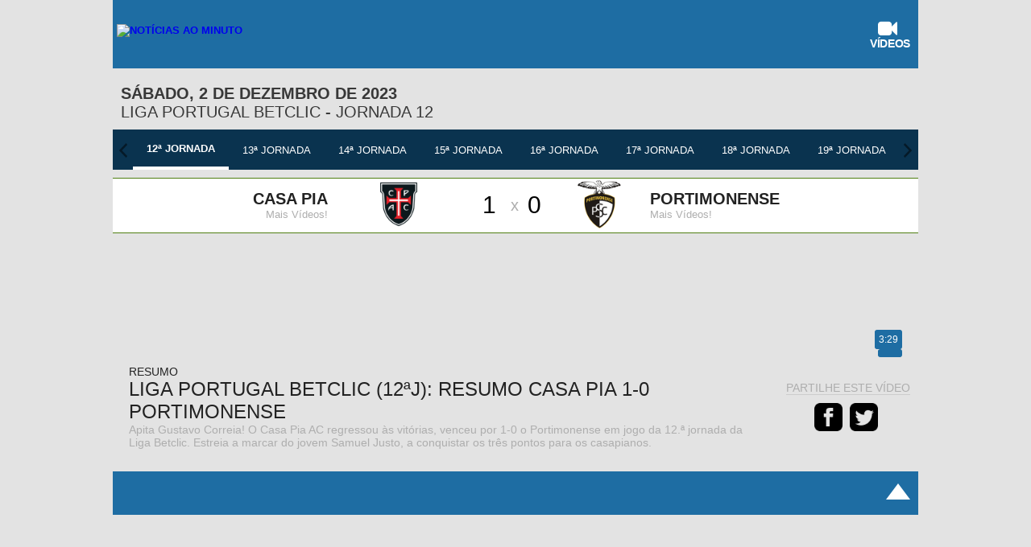

--- FILE ---
content_type: text/html; charset=UTF-8
request_url: https://noticiasaominuto.vsports.pt/vod/91478/m/16667/notaomin/900a5502e2041dd8927665710635ad71
body_size: 9146
content:
<!DOCTYPE html>
<html xmlns="http://www.w3.org/1999/xhtml" xmlns:og="http://ogp.me/ns#" xmlns:fb="http://www.facebook.com/2008/fbml">
<head>
	<meta name="viewport" content="width=device-width, initial-scale=1, maximum-scale=1">
	<meta http-equiv="Content-Type" content="text/html; charset=utf-8" />
		
	<!-- stringurl https://apism.vsports.pt/video-sec?notaomin&id=91478 --><title>Liga Portugal Betclic (12ª Jornada): Resumo Casa Pia 1-0 Portimonense</title>

	
	<meta property="fb:pages" content="679169712182282" />

	
<meta property="og:url" content="https://noticiasaominuto.vsports.pt/vod/91478/m/16667/notaomin/900a5502e2041dd8927665710635ad71" />
<meta property="og:type" content="website" />
<title>Liga Portugal Betclic (12ª Jornada): Resumo Casa Pia 1-0 Portimonense</title>
<meta name="title" content="Liga Portugal Betclic (12ª Jornada): Resumo Casa Pia 1-0 Portimonense" />
<meta property="og:title" content="Liga Portugal Betclic (12ª Jornada): Resumo Casa Pia 1-0 Portimonense" />
<meta name="description" content="Apita Gustavo Correia! O Casa Pia AC regressou às vitórias, venceu por 1-0 o Portimonense em jogo da 12.ª jornada da Liga Betclic. Estreia a marcar do jovem Samuel Justo, a conquistar os três pontos para os casapianos." />
<meta property="og:description" content="Apita Gustavo Correia! O Casa Pia AC regressou às vitórias, venceu por 1-0 o Portimonense em jogo da 12.ª jornada da Liga Betclic. Estreia a marcar do jovem Samuel Justo, a conquistar os três pontos para os casapianos." />
<meta property="og:image" content="https://stc.vsports.pt/bigpic/liga/2324/e2rqjQ1MqWHQ0bBsAizx0.jpg" />
<meta property="og:image:secure_url" content="https://stc.vsports.pt/bigpic/liga/2324/e2rqjQ1MqWHQ0bBsAizx0.jpg" /> 
<link rel="image_src" href="https://stc.vsports.pt/bigpic/liga/2324/e2rqjQ1MqWHQ0bBsAizx0.jpg" />

<meta name="twitter:card" content="summary_large_image" />
<meta name="twitter:site" content="@vsports_pt" />
<meta name="twitter:creator" content="@vsports_pt" />
<meta name="twitter:title" content="Liga Portugal Betclic (12ª Jornada): Resumo Casa Pia 1-0 Portimonense" />
<meta name="twitter:description" content="Apita Gustavo Correia! O Casa Pia AC regressou às vitórias, venceu por 1-0 o Portimonense em jogo da 12.ª jornada da Liga Betclic. Estreia a marcar do jovem Samuel Justo, a conquistar os três pontos para os casapianos." />
<meta name="twitter:image" content="https://stc.vsports.pt/bigpic/liga/2324/e2rqjQ1MqWHQ0bBsAizx0.jpg">
<meta name="keywords" content="v&#237;deos," />

	<style type="text/css">button.vjs-share-control.vjs-control.vjs-button {margin:0}</style> <!-- Retirar após correcção por parte da Brightcove do videojs-social.css -->
	<link rel="stylesheet" href="/video/css/notaomin.css" type="text/css" />
	        <link href="//vjs.zencdn.net/8.3.0/video-js.css" rel="stylesheet">
        <link href="//cdnjs.cloudflare.com/ajax/libs/videojs-contrib-ads/7.2.0/videojs.ads.min.css" rel="stylesheet">
        <link href="/video/css/videojs-ima/v2.1.0/videojs.ima.css" rel="stylesheet">
        <link href="//players.brightcove.net/videojs-social/4/videojs-social.css" rel="stylesheet">
		<script src="//ajax.googleapis.com/ajax/libs/jquery/1.10.2/jquery.min.js"></script>
	<link rel="stylesheet" href="https://cdnjs.cloudflare.com/ajax/libs/font-awesome/4.7.0/css/font-awesome.min.css">
<link href="/video/images/favicon.ico" rel="Shortcut Icon">

<!-- script moment timezone -->
<script src="https://cdnjs.cloudflare.com/ajax/libs/moment.js/2.30.1/moment.min.js"></script>
<script src="https://cdnjs.cloudflare.com/ajax/libs/moment-timezone/0.5.13/moment-timezone-with-data.js"></script>
<!-- fim script moment timezone -->	<!-- lozad -->
    <script src="https://cdn.jsdelivr.net/npm/lozad/dist/lozad.min.js"></script>

	<link rel="canonical" href="https://noticiasaominuto.vsports.pt/vod/91478/m/16667/notaomin/900a5502e2041dd8927665710635ad71" />
</head>
<body>
    <div class="social-header">
	<!--<a id="fb" href="//www.facebook.com/sharer.php?u=http://www.vsports.pt/vod/91478/m/16667/notaomin/900a5502e2041dd8927665710635ad71"><img src="/img/FacebookBW.png" width="35" /></a>
	<a id="tw" href="//twitter.com/intent/tweet?text=Liga+Portugal+Betclic+%2812%C2%AA+Jornada%29%3A+Resumo+Casa+Pia+1-0+Portimonense&amp;url=http://www.vsports.pt/vod/91478/m/16667/notaomin/900a5502e2041dd8927665710635ad71&amp;via=vsports_pt"><img src="/img/TwitterBW.png" width="35" /></a>-->
	<a id="fb" href="//www.facebook.com/sharer.php?u=http://abola.vsports.pt/vod/91478/m/16667/notaomin/900a5502e2041dd8927665710635ad71"><img src="/img/FacebookBW.png" width="35" /></a>
	<a id="tw" href="//twitter.com/vsports_pt"><img src="/img/TwitterBW.png" width="35" /></a>
</div>
	<div id="container" class="vs-landing">
	    <link href="/video/css/owl.theme.css" rel="stylesheet">
<link href="/video/css/owl.carousel.css" rel="stylesheet">
<div id="header">
  <div class="upMenu">
    <div class="logo-site"><a href="//www.noticiasaominuto.com"><img alt="Notícias ao Minuto" src="https://cdn.noticiasaominuto.com/img/svg/logos/logonoticias.svg"></a></div>
    <div class="menu-site">
      <ul>
        <!--<li><a href="//www.noticiasaominuto.com"><i class="fa fa-home"></i> <br>In&#237;cio</a></li>-->
        <li><a href="//noticiasaominuto.vsports.pt" class="videos"><i class="fa fa-video-camera"></i> <br>V&#237;deos</a></li>
      </ul>
     </div> 
  </div>
      <div class="head game">
    <div class="title-cab" style="display: table;width: 100%;">
      <div style="float: left;width: 60%;">
        <div class="matchday"><strong>sábado, 2 de dezembro de 2023</strong></div>
        <div class="matchday"><a href="/cmpt/1/24/notaomin/e7337b2f536842267d55ee4f2af461e7">Liga Portugal Betclic</a> - <a href="/mday/2847/notaomin/37398b6324e6790c190d950cb21753f4">Jornada 12</a></div>
      </div>
    </div>
  </div>
        <div class="game-jorns">
    <div id="owl-jorns" class="owl-carousel">
                <div class="item" id="2836"><a href="/mday/2836/notaomin/7ea6a5d2fc2f80124d1cecee57083b13"><div>1ª Jornada</div></a></div>
                  <div class="item" id="2837"><a href="/mday/2837/notaomin/56f9cb331c4b686404a7f77a68c0b05a"><div>2ª Jornada</div></a></div>
                  <div class="item" id="2838"><a href="/mday/2838/notaomin/54310ccf6acdbb0255b4a18790e07aa1"><div>3ª Jornada</div></a></div>
                  <div class="item" id="2839"><a href="/mday/2839/notaomin/343df9d0df85d54cd2daa82ca0a324a1"><div>4ª Jornada</div></a></div>
                  <div class="item" id="2840"><a href="/mday/2840/notaomin/9ad05e92ba3514806fa7bc2c4e29b68d"><div>5ª Jornada</div></a></div>
                  <div class="item" id="2841"><a href="/mday/2841/notaomin/886a3e6290498f02bd773fbf8fbdd112"><div>6ª Jornada</div></a></div>
                  <div class="item" id="2842"><a href="/mday/2842/notaomin/2067fc919d0e27825045186776cc8755"><div>7ª Jornada</div></a></div>
                  <div class="item" id="2843"><a href="/mday/2843/notaomin/d3148fad04eee8bfb30f4c2bc50767b2"><div>8ª Jornada</div></a></div>
                  <div class="item" id="2844"><a href="/mday/2844/notaomin/78f230dd13afd172babaed4fab68f4ed"><div>9ª Jornada</div></a></div>
                  <div class="item" id="2845"><a href="/mday/2845/notaomin/b873c9f29dd691ed9b1731677a9c2efe"><div>10ª Jornada</div></a></div>
                  <div class="item" id="2846"><a href="/mday/2846/notaomin/e58476ac7b73280edad1ba7652c835da"><div>11ª Jornada</div></a></div>
                  <div class="item" id="2847"><a href="/mday/2847/notaomin/37398b6324e6790c190d950cb21753f4"><div>12ª Jornada</div></a></div>
                  <div class="item" id="2848"><a href="/mday/2848/notaomin/611a305d2f9401de2f3495fe8aa37db0"><div>13ª Jornada</div></a></div>
                  <div class="item" id="2849"><a href="/mday/2849/notaomin/18b580e607b4268329f9cbd11875f391"><div>14ª Jornada</div></a></div>
                  <div class="item" id="2850"><a href="/mday/2850/notaomin/8545842e013e7960508b19a2971badf9"><div>15ª Jornada</div></a></div>
                  <div class="item" id="2851"><a href="/mday/2851/notaomin/4fa4c2eabd6abf040f658776c84826f5"><div>16ª Jornada</div></a></div>
                  <div class="item" id="2852"><a href="/mday/2852/notaomin/9cbe1af55febc5b7d3bad2eeee1f2ab0"><div>17ª Jornada</div></a></div>
                  <div class="item" id="2853"><a href="/mday/2853/notaomin/c96dae6729f0caee15c518e8dd5a1c46"><div>18ª Jornada</div></a></div>
                  <div class="item" id="2854"><a href="/mday/2854/notaomin/98a2bbd655c86bd1014e83a7088b581e"><div>19ª Jornada</div></a></div>
                  <div class="item" id="2855"><a href="/mday/2855/notaomin/79127c964b09417e1d68885e3e1461e5"><div>20ª Jornada</div></a></div>
                  <div class="item" id="2856"><a href="/mday/2856/notaomin/c3ebfdaa549defad09c3bd82a21ae3e4"><div>21ª Jornada</div></a></div>
                  <div class="item" id="2857"><a href="/mday/2857/notaomin/d60265c2d5232d47262684c470177854"><div>22ª Jornada</div></a></div>
                  <div class="item" id="2858"><a href="/mday/2858/notaomin/1590305910a31b8570ab81bbc6f0f2be"><div>23ª Jornada</div></a></div>
                  <div class="item" id="2859"><a href="/mday/2859/notaomin/564c31bf60a53814495d70a9e0486945"><div>24ª Jornada</div></a></div>
                  <div class="item" id="2860"><a href="/mday/2860/notaomin/aa0edde0f7f62d7a87cd97863bd8769d"><div>25ª Jornada</div></a></div>
                  <div class="item" id="2861"><a href="/mday/2861/notaomin/07b8ff61ee22d6b67826e15d3ac0173a"><div>26ª Jornada</div></a></div>
                  <div class="item" id="2862"><a href="/mday/2862/notaomin/708053e3c1dfbe7b848b8d0a5d0e2d7c"><div>27ª Jornada</div></a></div>
                  <div class="item" id="2863"><a href="/mday/2863/notaomin/8ad366ac1dcf75ad11b934f1c59a8349"><div>28ª Jornada</div></a></div>
                  <div class="item" id="2864"><a href="/mday/2864/notaomin/8391c9296985cdc99c848484e29b90c7"><div>29ª Jornada</div></a></div>
                  <div class="item" id="2865"><a href="/mday/2865/notaomin/85472bea297d4c95b86faee2650df820"><div>30ª Jornada</div></a></div>
                  <div class="item" id="2866"><a href="/mday/2866/notaomin/8cd0215bed91ba32cd441ea7a5b83ed9"><div>31ª Jornada</div></a></div>
                  <div class="item" id="2867"><a href="/mday/2867/notaomin/c399475060d55696e64c1b6a9064fb84"><div>32ª Jornada</div></a></div>
                  <div class="item" id="2868"><a href="/mday/2868/notaomin/bccba4599dedb45f28350a98c9c1a5cb"><div>33ª Jornada</div></a></div>
                  <div class="item" id="2869"><a href="/mday/2869/notaomin/e1a3efe5fb754ab791a543db5c8b6acc"><div>34ª Jornada</div></a></div>
            </div>
  </div>
  <div class="result"></div>

  <script src="/video/js/owl.carousel.js"></script>
  <script>
    $(document).ready(function() {
      var index;
      $("#owl-jorns").owlCarousel({
        pagination: true,
        navigation: true,
        navigationText: [
        "<img src='/video/images/chevron-left.png' width='20'>",
        "<img src='/video/images/chevron-right.png' width='20'>"
        ],
        items : 8,
        itemsDesktop : [1199,8],
        itemsDesktopSmall : [979,8],
        itemsMobile : [479,3],
        itemsTablet : [768,6],
        afterAction: function(elem){
          $("#2847").parent().addClass('synced');
          var items = $('.owl-wrapper div.owl-item');
          var lastItem = $('.owl-wrapper div.owl-item.synced');
          index = items.index(lastItem);
        }
      });

      $('.owl-item').on('click', function(){
          $('.owl-item.synced').removeClass('synced');
          $(this).addClass('synced');
      });
        
      var owl = $("#owl-jorns").data('owlCarousel');
      /* Saltar para a Jornada actual */
      owl.jumpTo(index);
    });
  </script>

  <div id="dmc-resumo">
    <table cellpadding="0" cellspacing="0" border="0" align="center">
      <tr>
        <td width="50%">
                        <a href="/team/93/notaomin/vadad39a0c6ba5dd09af9ea45d79f3ab8">
                    <table>
            <tr>
              <td align="right"><span class="team-name">Casa Pia</span><br>
                  						<span class="team-plus">Mais V&#237;deos!</span>
                            </td>
            <td align="center"><img src="https://inductor-assets.vsports.pt/media/team/T0000128.png" border="0" height="60" class="dmc-logotipos"></td>
            <td height="48" class="dmc-resul" align="center">1</td>
          </tr> 
          </table>
          </a>
        </td>
        <td class="team-cruz">x</td>
        <td width="50%">
                        <a href="/team/33/notaomin/v3d7590828be960c3fccaf325fabfef05">
                    <table>
            <tr>
              <td height="48" class="dmc-resul" align="center">0</td>
            <td align="center"><img src="https://inductor-assets.vsports.pt/media/team/T0000010_LEPfxxy.png" border="0" height="60" class="dmc-logotipos"></td>
            <td><span class="team-name">Portimonense</span><br>
                						<span class="team-plus">Mais V&#237;deos!</span>
              </td>
          </tr>
        </table>  
        </a>  
        </td>
      </tr>
    </table>
  </div>
     <script type="text/javascript">
  jQuery(document).ready(function($) {  

    $('.btn').prop('disabled',true);
    $('.btn').addClass('disabled');

    var timer = null;
    jQuery("#keyword_small").keyup(function() {
      
      $('.btn').prop('disabled', this.value == "" ? true : false);
      $('.btn').removeClass('disabled');

      if(timer) {
        clearTimeout(timer);
      }
      timer = setTimeout(function() {
        var sc_keyword_small = jQuery("#keyword_small").val();
        var obj = jQuery(this);
        if(sc_keyword_small == '') {
          jQuery("#keyword_small").focus();
          $('.btn').addClass('disabled');
        }
      }, 500);
    });
  });
  function addParam() {
    var str = document.getElementById('keyword_small').value;
    var replaced = str.split(' ').join('+');
    var url = "//www.vsports.pt/video/search.php?qt=" + replaced;
    document.getElementById("fb_expand").setAttribute('action', url);
  }
  </script>
  <div class="searchBox">
    <form id="fb_expand" method="post" action="//www.vsports.pt/video/search">
      <input class="pesquisa" type="text" id="keyword_small" name="keyword_small" placeholder="pesquisar..."/>
      <input class="btn" type="submit" name="submitbutton" value="Pesquisa" onclick="addParam()"/>
    </form>
    <div id="results"></div>
  </div>
</div>
	    <div id="body" class="body game">
		    	<div id="middle" class="middle">
    		<div class="scroll-video">
									<video id="vdo-player" class="video-js vjs-fluid vjs-big-play">
						<p class="vjs-no-js">
						To view this video please enable JavaScript, and consider upgrading to a web browser that <a href="http://videojs.com/html5-video-support/" target="_blank">supports HTML5 video</a>
						</p>
					</video>
								<div id="dmc-icon-open"><a target="_blank" href="/vod/91478/m/16667/notaomin/900a5502e2041dd8927665710635ad71" style="visibility:hidden"><img src="/video/images/icon_video.png"/></a></div>
				<style type="text/css">
.beting_pub a.b
{
	display: table;
	position: relative;
	background-color: #e84e0e;
	font-family: 'Gotham Book';
	font-size: 0.6em;
	padding: 5px;
	color: #FFFFFF;
	border-top-right-radius: 5px;
	border-bottom-right-radius: 5px;
    bottom: 25px;
}	
@media only screen and (min-width : 768px) { 
	.beting_pub a.b
	{
		font-size: 0.9em;
	    bottom: 42px;
	}
}
@media only screen and (min-width: 320px) {
	.vs-landing .body .middle #time-logo div
	{
		font-size: 12px;
		bottom: 3px;
	}
}
@media only screen and (min-width : 768px) { 
	.vs-landing .body .middle #time-logo div
	{
		font-size: 14x;
		bottom: 10px;
	}	
}

</style>
	<style type="text/css">
	/* Embed Time and logo */
	#time-logo {
	    position: relative;
	}
	#time-logo div {
	    float: left;
	    position: absolute;
	    bottom: 3px;
	    right: 1%;
	    display: flex;
	    background: transparent;
	}
	#time-logo div div.left {
		width: 130px;
	}
	#time-logo div div.left img {
		width: 85px;
		padding: 3px;
		cursor: pointer;
	}
	#time-logo div div.right {
		width: inherit;
	    height: auto;
	    background: #364a59;
	    border-radius: .25em;
	    background-size: 100%;
	    margin: auto;
	    border: 0;
	    padding: 5px;
	    font-size: 12px;
	}
	#time-logo div div.right span {
	    display: flex;
	    align-items: center;
	    /*color: #ffda00;*/
	}
	</style>
	<div id="time-logo">
		<div>
						<div class="right" id="time"><span>3:29</span></div>
		</div>
	</div>
<div class="beting_pub">
	<!-- Mobile -->
		<!-- Desktop -->
	<a class="b" href="https://wlstoiximan.adsrv.eacdn.com/PPC.ashx?btag=a_4405b_289c_&affid=1017&siteid=4423&adid=289&c=Float_NotAoMin&channelid=1&MediaID=610&m=13|13&g=https%3a%2f%2fwww.betano.pt%2flanding%2f308922%3fbtag%3da_4405b_289c_%5baid%5d%5baddurlparams%5d" target="_blank">Registe-se na Betano.pt e aproveite o Bónus de Boas-Vindas de 50% até 50 Euros</a>
	<div style="color: #e84e0f; font-size:0px;"><script type='text/javascript' src="https://wlstoiximan.adsrv.eacdn.com/S.ashx?btag=a_4423b_289c_&affid=1017&siteid=4423&adid=289&c=Float_NotAoMin" ></script></div>
	</div>
<div class="legend">
	<div class="legend-left">
					<div class="subtitle">Resumo</div>
				<div class="title">Liga Portugal Betclic (12ªJ): Resumo Casa Pia 1-0 Portimonense</div>
				<div class="desc">Apita Gustavo Correia! O Casa Pia AC regressou às vitórias, venceu por 1-0 o Portimonense em jogo da 12.ª jornada da Liga Betclic. Estreia a marcar do jovem Samuel Justo, a conquistar os três pontos para os casapianos.</div>
	</div>
	<div class="social-video legend-right">
		<div class="txt">Partilhe este vídeo</div>
		<a id="fb" href="//www.facebook.com/sharer.php?u=http://www.vsports.pt/vod/91478/m/16667/notaomin/900a5502e2041dd8927665710635ad71?utm_source=FB&utm_medium=SNET&utm_campaign=SHRVS&utm_content=notaomin"><img src="/video/images/iconmonstr-facebook-3-48.png" width="35" style="margin-right:5px;"></a>
		<a id="tw" href="//twitter.com/intent/tweet?text=Liga+Portugal+Betclic+%2812%C2%AA+Jornada%29%3A+Resumo+Casa+Pia+1-0+Portimonense&amp;url=http://www.vsports.pt/vod/91478/m/16667/notaomin/900a5502e2041dd8927665710635ad71?utm_source=TT&utm_medium=SNET&utm_campaign=SHRVS&utm_content=notaomin&amp;via=vsports_pt"><img src="/video/images/iconmonstr-twitter-3-48.png" width="35" style="margin-right:5px;"></a>
			
	</div>
</div>	
<script type="text/javascript">
function hide_layers()
{
	$('.beting_pub').hide();
}
</script>	
				</div>	
    	</div>
		<style>
	.container-pub-all {
	height: auto !important; 
	padding-top: 5px;
	padding-bottom: 5px;
	width: 100% !important;
	text-align: center !important;
	margin-right: 0px !important;
}
</style>
<div class="bottom">
	<!--<div class="fb-comments" data-href="https://noticiasaominuto.vsports.pt/vod/91478/m/16667/notaomin/900a5502e2041dd8927665710635ad71" data-numposts="5" data-colorscheme="light" data-width="100%" order_by="reverse_time"></div>-->
		<script>(function(d, s, id) {
			  var js, fjs = d.getElementsByTagName(s)[0];
			  if (d.getElementById(id)) return;
			  js = d.createElement(s); js.id = id;
			  js.src = "//connect.facebook.net/pt_PT/sdk.js#xfbml=1&version=v2.5";
			  fjs.parentNode.insertBefore(js, fjs);
			}(document, 'script', 'facebook-jssdk'));
	</script>
	<script src="//js.sapo.pt/Projects/CPU/latest/lazypub.min.js" id="SAPO-CPU" data-schain="1011"  data-dfp-id="96578895"></script>
</div>	    </div>
	    <div id="footer" class="footer">
	<div class="footer-link"><div class="link-footer"><a href="#" target="_top"></a></div></div>
	<div class="fotter-line"></div>
</div>
	<script type="text/javascript">
	// Eventos GA
	$('#google_social').click(function () {
		gtag('event', 'PageClick', {'event_category': 'PC_Social', 'event_label': 'Google Play'});
	});
	$('#app_social').click(function () {
		gtag('event', 'PageClick', {'event_category': 'PC_Social', 'event_label': 'App Store'});
	});
	</script>
<script>
    function partner_ga(partner, action, category, label, dims) {
        if(typeof gtag !== 'function') {
            window.dataLayer = window.dataLayer || [];
            function gtag(){dataLayer.push(arguments);}
            gtag('js', new Date());
        } 

        switch (action){
            case 'pageview':
                gtag('config', 'G-JF692HLP74');
                break;
        }
    }; partner_ga('notaomin', 'pageview');
</script>

<!-- Matomo 
<script type="text/javascript">
  var _paq = window._paq = window._paq || [];
  _paq.push(["setDocumentTitle", document.domain + "/" + document.title]);
  _paq.push(['trackPageView']);
  _paq.push(['enableLinkTracking']);
  (function() {
    var u="//analytics.vsports.pt/";
    _paq.push(['setTrackerUrl', u+'matomo.php']);
    _paq.push(['setSiteId', '1']);
    var d=document, g=d.createElement('script'), s=d.getElementsByTagName('script')[0];
    g.type='text/javascript'; g.async=true; g.src=u+'matomo.js'; s.parentNode.insertBefore(g,s);
  })();
</script>
<noscript><p><img src="//analytics.vsports.pt/matomo.php?idsite=1&amp;rec=1" style="border:0;" alt="" /></p></noscript>
 End Matomo Code -->


<!-- Quantcast Tag Cleaner-->
<script type="text/javascript">
const getCookie = (name) => {
  return document.cookie.split(';').some(c => {
    return c.trim().startsWith(name + '=');
  });
}
const deleteCookie = (name, path, domain) => {
  if (getCookie(name)) {
    document.cookie = name + "=" +
      ((path) ? ";path=" + path : "") +
      ((domain) ? ";domain=" + domain : "") +
      ";expires=Thu, 01 Jan 1970 00:00:01 GMT";
  }
}
deleteCookie('euconsent-v2', '/', '.' + window.location.hostname);
deleteCookie('euconsent-v2', '/', '.videos.sapo.pt');

</script>

<!-- End Quantcast tag -->    <style>
        .qc-cmp-button {
          background-color: #cd6121 !important;
          border-color: #cd6121 !important;
        }
        .qc-cmp-button:hover {
          background-color: transparent !important;
          border-color: #cd6121 !important;
          color: #cd6121 !important;
        }
        .qc-cmp-alt-action,
        .qc-cmp-link {
          color: #cd6121 !important;
        }
        .qc-cmp-button {
          color: #FFFFFF !important;
        }
        .qc-cmp-button.qc-cmp-secondary-button {
          color: #cd6121 !important;
        }
        .qc-cmp-button.qc-cmp-button.qc-cmp-secondary-button:hover {
          color:#ffffff !important;
        }
        .qc-cmp-button.qc-cmp-secondary-button {
          border-color: #cd6121 !important;
          background-color: transparent !important;
        }
        .qc-cmp-button.qc-cmp-secondary-button:hover {
          background-color: #cd6121 !important;
        }
        .qc-cmp-ui,
        .qc-cmp-ui .qc-cmp-main-messaging,
        .qc-cmp-ui .qc-cmp-messaging,
        .qc-cmp-ui .qc-cmp-beta-messaging,
        .qc-cmp-ui .qc-cmp-title,
        .qc-cmp-ui .qc-cmp-sub-title,
        .qc-cmp-ui .qc-cmp-purpose-info,
        .qc-cmp-ui .qc-cmp-table,
        .qc-cmp-ui .qc-cmp-table-header,
        .qc-cmp-ui .qc-cmp-vendor-list,
        .qc-cmp-ui .qc-cmp-vendor-list-title {
            color: #707070 !important;
        }
        .qc-cmp-ui a,
        .qc-cmp-ui .qc-cmp-alt-action {
          color: #cd6121 !important;
        }
        .qc-cmp-ui {
            background-color: #FFFFFF !important;
        }
        .qc-cmp-publisher-purposes-table .qc-cmp-table-header {
          background-color: #fafafa !important;
        }
        .qc-cmp-publisher-purposes-table .qc-cmp-table-row {
          background-color: #ffffff !important;
        }
        .qc-cmp-small-toggle.qc-cmp-toggle-on,
        .qc-cmp-toggle.qc-cmp-toggle-on {
            background-color: #cd6121 !important;
            border-color: #cd6121 !important;
        }
        .qc-cmp-toggle-status
        {
        	color: #cd6121 !important;	
        }
        .qc-cmp-scrolling-section
        {
        	border: 1px solid #7070705c;
        }
        .qc-cmp-toggle-off
        {
        	background-color: #707070;
        }
        .qc-cmp-persistent-link {
			display: none !important;
		}
		@media only screen and (min-width: 320px){
			.qc-cmp-ui-content
			{
                margin-top: 43px;
                margin-bottom: 100px;
				padding: 20px;
			}
			.qc-cmp-publisher-logo
			{
				max-width: 100px;
			}
		}
    </style>	</div>

			<!-- VideoJS 6 -->
		<script src="//vjs.zencdn.net/8.3.0/video.js"></script>
		<script src="//cdnjs.cloudflare.com/ajax/libs/videojs-contrib-ads/7.2.0/videojs.ads.min.js"></script>
		<script src="//imasdk.googleapis.com/js/sdkloader/ima3.js"></script>
		<script src="/video/js/videojs-ima/v2.1.0/videojs.ima.js"></script>
		<script src="//players.brightcove.net/videojs-social/4/videojs-social.min.js"></script>	
					<script src="/video/js/videojs/pt.js"></script>
				<script src="/video/js/adsense.js"></script>	
		<script src="/video/js/videojs-vsports.min.js"></script>	
	
	<script async src="https://www.googletagmanager.com/gtag/js?id=G-JF692HLP74"></script>
	<script type="text/javascript">var ga_event_category = 'Landing', autostart = false;</script>
		<script type="text/javascript">
		var url_api="https://apism.vsports.pt/",doLogPlay=true,data={};data.comp='liga',data.tp="resumo",data.eqs=[{"id":"93","id_st":"447","abbrv":"CSP","name":"Casa Pia","emblem":"https:\/\/inductor-assets.vsports.pt\/media\/team\/T0000128.png"},{"id":"33","id_st":"61","abbrv":"PSC","name":"Portimonense","emblem":"https:\/\/inductor-assets.vsports.pt\/media\/team\/T0000010_LEPfxxy.png","home_kit":"https:\/\/imagessd.vsports.pt\/3\/kits\/61.png"}],data.matchid=16667;var ga_tracker='G-JF692HLP74',ga_tracker_vs=false;if(ga_tracker&&"function"!=typeof gtag){function gtag(){dataLayer.push(arguments)}window.dataLayer=window.dataLayer||[],gtag("js",new Date),gtag("config",ga_tracker)}function embed_set_analytics_event(e,a,t){var o={dimension_competition:t.comp};o.event_label=a,o.event_category=ga_event_category,void 0!==t.eqs&&null!==t.eqs&&void 0!==t.eqs[0]&&(o.dimension_home_team=t.eqs[0].abbrv),void 0!==t.eqs&&null!==t.eqs&&void 0!==t.eqs[1]&&(o.dimension_away_team=t.eqs[1].abbrv),o.dimension_video_type="outro",t.tp&&""!=t.tp?o.dimension_video_type=t.tp:1==t.gl?o.dimension_video_type="golo":void 0!==t.minuto&&parseInt(t.minuto)>0&&120>parseInt(t.minuto)&&(o.dimension_video_type="jogada"),o.dimension_match_id=t.matchid,gtag("event",e,o),"function"==typeof partner_ga&&partner_ga("notaomin",e,ga_event_category,a,o)}function set_video_view(e){$.get(url_api+"vdo-view?notaomin&id="+e)}function getFileLabel(e){var a=RegExp(/(\/\w+\/mov\/|\/\w+\.mp4)/i).exec(e);return a&&a[0]?a[0].substring(1):null}function openSocialWindow(e,a){var t="PC_Social";switch(gtag("event","PageClick",{event_category:t="Mobile_Social",event_label:a}),e){case"facebook":window.open("//www.facebook.com/sharer.php?u="+encodeURIComponent("https://noticiasaominuto.vsports.pt/vod/91478/m/16667/notaomin/900a5502e2041dd8927665710635ad71?utm_source=FB&utm_medium=SNET&utm_campaign=SHRVS&utm_content=notaomin")+"&t="+encodeURIComponent("Liga Portugal Betclic (12ª Jornada): Resumo Casa Pia 1-0 Portimonense"),"sharer","toolbar=0,status=0,width=700,height=500");break;case"twitter":window.open("//twitter.com/intent/tweet?text="+encodeURIComponent("Liga Portugal Betclic (12ª Jornada): Resumo Casa Pia 1-0 Portimonense")+"&url="+encodeURIComponent("https://noticiasaominuto.vsports.pt/vod/91478/m/16667/notaomin/900a5502e2041dd8927665710635ad71?utm_source=TT&utm_medium=SNET&utm_campaign=SHRVS&utm_content=notaomin")+"&via=vsports_pt","sharer","toolbar=0,status=0,width=700,height=500");break;case"whatsapp":window.location="whatsapp://send?text=Liga+Portugal+Betclic+%2812%C2%AA+Jornada%29%3A+Resumo+Casa+Pia+1-0+Portimonense https://noticiasaominuto.vsports.pt/vod/91478/m/16667/notaomin/900a5502e2041dd8927665710635ad71"+encodeURIComponent("?utm_source=WA&utm_medium=SNET&utm_campaign=SHRVS&utm_content=notaomin")}}$("#vdo-player").bind("contextmenu",function(){return!1}),function(e){e(".social-header-menu #fb, .social-header #fb, .social-video #fb").click(function(e){e.preventDefault(),openSocialWindow("facebook","Facebook Share")}),e(".social-header-menu #tw, .social-header #tw, .social-video #tw").click(function(e){e.preventDefault(),openSocialWindow("twitter","Twitter Share")}),e(".social-header-menu #wa, .social-header #wa, .social-video #wa").click(function(e){e.preventDefault(),openSocialWindow("whatsapp","WhatsApp Share")})}(jQuery);
	</script>
			<script type="text/javascript">
			var vast_tag = "https://pubads.g.doubleclick.net/gampad/ads?iu=/125049332,96578895/SPORTINVEST_REDE/noticiasaominuto.com&description_url=https://noticiasaominuto.vsports.pt/vod/91478/m/16667/notaomin/900a5502e2041dd8927665710635ad71&tfcd=0&npa=0&sz=1x1%7C400x300%7C640x360%7C640x480&gdfp_req=1&output=vast&unviewed_position_start=1&env=vp&impl=s&correlator=&plcmt=1&vid_d=209";
			const tagsMapping={6:"sporting_cp",7:"fcporto",15:"sl_benfica"};let tags=[];if("goal"===data.tp&&tags.push("golo"),data.eqs&&data.eqs.length>0){let t=data.eqs.filter(t=>tagsMapping[t.id]).map(t=>tagsMapping[t.id]);tags=tags.concat(t)}tags.length>0&&(vast_tag+=`&cust_params=tags%3D${tags.join("%2C")}`);
			var puburl=(true)?vast_tag:"",vjsOptions={controls:!0,autoplay:autostart,language:"pt",preload:"auto",aspectRatio:"16:9",poster:((void 0===window.adblockDetecter) && true)?"//loja.vtickets.pt/images/AdBlock/AdBlockDisclamer.jpg":"https://stc.vsports.pt/bigpic/liga/2324/e2rqjQ1MqWHQ0bBsAizx0.jpg",adsEnabled:"true",sources:[{src:((void 0===window.adblockDetecter) && true)?"":"https://vsports-videos.ams3.cdn.digitaloceanspaces.com/vdo/liga/2324/6VOusoliSD9rXnUfuWYqg.mp4",type:"video/mp4",id:"91478"}]};socialOptions={title:"Liga Portugal Betclic (12ª Jornada): Resumo Casa Pia 1-0 Portimonense",description:"",url:"https://noticiasaominuto.vsports.pt/vod/91478/m/16667/notaomin/900a5502e2041dd8927665710635ad71",embedCode:'<iframe id="vsports-embd-91478" width="100%25" height="360" src="//noticiasaominuto.vsports.pt/embd/91478/m/16667/notaomin/900a5502e2041dd8927665710635ad71?autostart=false" frameborder="0" scrolling="no" webkitallowfullscreen mozallowfullscreen allowfullscreen ></iframe><script src="//www.vsports.pt/video/vsports-embd-scripts?vid=91478"><\/script>',deeplinking:!1,buttonParent:"shelf",displayAfterVideo:!1,services:{facebook:!0,google:!1,twitter:!0,tumblr:!1,pinterest:!1,linkedin:!1}};var ads=new Ads;
		</script>
		<script type="text/javascript">
        const observer = lozad();
        observer.observe();
    </script>
</body>


</html>

--- FILE ---
content_type: text/css
request_url: https://noticiasaominuto.vsports.pt/video/css/notaomin.css
body_size: 6478
content:
@font-face {font-family: 'icomoon';
    font-style: normal;
    font-weight: normal;
    src: url('fonts/icomoon.woff') format('woff');
}

[class^='icon-'],
[class*=' icon-'] {
    /* use !important to prevent issues with browser extensions that change fonts */
    font-family: 'icomoon' !important;
    /* Better Font Rendering =========== */
    -webkit-font-smoothing: antialiased;
    font-style: normal;
    font-variant: normal;
    font-weight: normal;
    line-height: 1;
    -moz-osx-font-smoothing: grayscale;
    speak: none;
    text-transform: none;
}
.icon-Facebook:before {
    content: '\e901';
}
.icon-Instagram:before {
    content: '\e902';
}
.icon-Twitter:before {
    content: '\e907';
}
.icon-Youtube:before {
    content: '\e91c';
}
@import url('https://fonts.googleapis.com/css?family=Roboto:300,400,500,700,900');

* {
    margin: 0;
    padding: 0;
    outline: none;
    box-sizing: border-box;
}
html,
body {
    margin:0;
    padding:0;
    height:100%;
    font-size: 13px;
    text-rendering: optimizeLegibility;
}
#container a 
{
  text-decoration: none;
}
/*==================================================
=            Bootstrap 3 Media Queries             =
==================================================*/
 
/*==========  Mobile First Method  ==========*/
 
/* Custom, iPhone Retina */ 
@media only screen and (min-width : 320px) {
	body {
	    background-color: #e3e3e3;
	}
	.social-header
	{
		display: none;
	}
	#container
	{
		width: 100%;
		margin: 0 auto;
		font-family: 'Roboto', sans-serif;
	} 
	.vs-landing #header
	{
		background-color: #FFF;
	}
	/* Parceiros */
	.vs-landing #header .upMenu
	{
    	width: 100%;
    	padding: 5px;
    	text-transform: uppercase;
    	margin: 0 auto;
    	height: 85px;
    	padding-left: 0;
    	padding-right: 0;
    	display: flex;
    	background-color: #1e6da3;
    	border-color: #1e6da3;
    	margin-bottom: 10px;
	}
	.vs-landing #header .upMenu .logo-site {
		padding-left: 5px;
    	float: left;
    	flex-grow: 1;
    	color: #FFF;
    	font-weight: 700;
	}
	.vs-landing #header .upMenu .logo-site img {
	    height: 20px;
	    margin-top: 25px;
	}
	.vs-landing #header .upMenu .menu-site {
	    align-items: center;
    	margin: initial;
    	display: flex;
	}
	.vs-landing #header .upMenu .menu-site ul
	{
		display: table-cell;
    	vertical-align: bottom;
    	list-style-type: none;
    	margin: 0;
    	padding: 0;
    	overflow: hidden;
    	width: 100%;
	}
	.vs-landing #header .upMenu .menu-site ul li {
	    float: left;
	    width: initial;
	}
	#header .upMenu .menu-site ul li a {
	    font-stretch: normal;
	    font-size: 14px;
	    letter-spacing: -.025em;
	    line-height: 1;
	    color: #FFFFFF;
	    text-transform: uppercase;
	    padding: 2px 10px;
	    text-decoration: none;
	    font-weight: 700;
	}
	.vs-landing #header .upMenu .menu-site ul li a .fa {
		display: inline-block;
    	font: normal normal normal 14px/1 FontAwesome;
    	font-size: inherit;
    	text-rendering: auto;
    	-webkit-font-smoothing: antialiased;
    	-moz-osx-font-smoothing: grayscale;
	}
	.vs-landing #header .upMenu .menu-site ul li a .fa.fa-home, .vs-landing #header .upMenu .menu-site ul li a .fa.fa-video-camera {
		font-size: 24px;
	}
	.vs-landing #header .upMenu .menu-site ul li a .fa.fa-home:before {
		content: "\f015";
	}
	.vs-landing #header .upMenu .menu-site ul li a .fa.fa-video-camera:before {
		content: "\f03d";
	}
	/* Parceiros*/
	.vs-landing #header .header-fixed {
		position: fixed;
    	z-index: 2;
    	width: 100%;
    	padding: 10px 20px;
    	box-sizing: border-box;
    	background-color: #000;
    	top: 0;
    	left: 0;
	}
	.vs-landing #header .header-fixed a {
    	display: block;
    	background: url(//www.vsports.pt/mobile/css/img/logo-mobile.png) no-repeat center left;
    	background-size: cover;
    	width: 141px;
    	height: 30px;
	}
	.vs-landing #header #templatemo_menu {
	    display: none;
	}
	
	.vs-landing #header #templatemo_menu .social-header-menu
	{
		position: relative;
		z-index: 1;
		top: 30px;
		float: right;
		text-align: right;
	}
	.vs-landing .head 
	{
	    width: 100%;
	    margin: auto;
	    padding-top: 10px;
	    padding-bottom: 10px;
	}
	.vs-landing .head .title-detail {
	    font-size: 12px;
	    display: table;
	    padding: 0;
	    width: 100%;
	    text-transform: uppercase;
	}
	.vs-landing #header .head .title-detail .team-logo
	{
		display: none;
	}
	.vs-landing #header .head.player .title-detail .team-logo
	{
		display: block;
		position: relative;
    	float: left;
    	z-index: 1;
	}
	.vs-landing #header .head.player .title-detail .team-logo img 
	{
		background-color: white;
    	border-radius: 60px;
    	padding: 5px;
    	margin-left: 1px;
    	width: 100px;
	}
	.vs-landing .head .title-detail .team-logo img {
	    background-color: white;
	    border-radius: 60px;
	    padding: 5px;
	    margin-left: 10px;
	    width: 100px;
	}
	.vs-landing #header .head .title-detail .team-name {
	    float: left;
	    color: #383838;
	    display: table;
	    text-transform: uppercase;
    	font-weight: normal;
    	font-size: 1.5em;
    	padding-left: 5px;
	}
	.vs-landing #header .head .title-detail .team-name .pl-full
	{
		display: none;
	}
	.vs-landing #header .head .title-detail .eq
	{
		display: none;
	}
	.vs-landing #header .head .title-detail .team-name .team-more {
	    display: block;
	    color: #383838;
	    text-transform: none;
	    font-weight: normal;
	    font-size: 11px;
	}
	.vs-landing #header .head .title-detail .team-name .team-more .player-position
	{
		display: none;
	}
	/* MENU */
	.vs-landing #header .head .title-detail .comp
	{
		float: right;
    	position: relative;
    	z-index: 1;
	}
	.vs-landing #header .head .title-detail .comp .wrapper-demo .wrapper-dropdown-2 {
    	position: relative;
    	width: 180px;
    	margin: 0 auto;
    	padding: 5px 15px;
    	display: inline-flex;
    	background: #fff;
    	border-left: 2px solid grey;
    	cursor: pointer;
    	outline: none;
    	color: #000;
	}
	.vs-landing #header .head .title-detail .comp .wrapper-demo .wrapper-dropdown-2 .menu-mobile div 
	{
  		width: 25px;
  		height: 3px;
  		background-color: #333;
  		margin: 3px 0;
  		transition: 0.4s;
	}
	.vs-landing #header .head .title-detail .comp .wrapper-demo .wrapper-dropdown-2 .title
	{
	  padding-right: 5px;
	  display: inline-flex;
	  align-items: center;
	  width: 100%;
	  font-size: 15px;
	}
	.vs-landing #header .head .title-detail .comp .wrapper-demo .wrapper-dropdown-2:after {
	    width: 0;
	    height: 0;
	    position: absolute;
	    right: 16px;
	    top: 50%;
	    margin-top: -3px;
	    border-width: 6px 6px 0 6px;
	    border-style: solid;
	    border-color: grey transparent;
	}
	.vs-landing .head.game .title-cab 
	{
		display: table;
		padding: 10px;
    	font-size: 11px;
    	color: #383838;
    	text-transform: uppercase;
    	font-weight: bold;
    	width: 100%;
	}
	.vs-landing .head.game .title-cab a 
	{
		color: #383838;
		font-weight: normal;
	}
	.vs-landing #header .head.game .title-cab .i2Style
	{
	    color: #CD6121;
	    font-weight: bold;
	    background: #FFFFFF;
	    border: 3px solid #CD6121;
	    box-shadow: 0px 0px 4px #ff5100;
	    -moz-box-shadow: 0px 0px 4px #ff5100;
	    -webkit-box-shadow: 0px 0px 4px #ff5100;
	    border-radius: 10px 10px 10px 10px;
	    -moz-border-radius: 10px 10px 10px 10px;
	    -webkit-border-radius: 10px 10px 10px 10px;
	    width: 100%;
	    padding: 10px 10px;
	    cursor: pointer;
	    margin: 0 auto;
	    text-transform: uppercase;
	}
	.vs-landing .wrapper-dropdown-2 .dropdown {
	    position: absolute;
	    top: 100%;
	    left: -2px;
	    right: 0px;
	    background: white;
	    -webkit-transition: all 0.3s ease-out;
	    -moz-transition: all 0.3s ease-out;
	    -ms-transition: all 0.3s ease-out;
	    -o-transition: all 0.3s ease-out;
	    transition: all 0.3s ease-out;
	    list-style: none;
	    opacity: 0;
	    pointer-events: none;
	}
	.vs-landing .wrapper-dropdown-2 .dropdown li a {
	    display: block;
	    text-decoration: none;
	    color: #333;
	    border-left: 2px solid;
	    padding: 10px;
	    -webkit-transition: all 0.3s ease-out;
	    -moz-transition: all 0.3s ease-out;
	    -ms-transition: all 0.3s ease-out;
	    -o-transition: all 0.3s ease-out;
	    transition: all 0.3s ease-out;
	    font-size: 15px;
	}
	
	.vs-landing .wrapper-dropdown-2.active .dropdown {
    	opacity: 1;
    	pointer-events: auto;
    	z-index: 2;
	}
	/* MENU */
	.vs-landing #header .head .title-detail .team-line {
	    display: none;
	}
	.vs-landing #header .head .title-detail .dmc-but
	{
		float: none;
    	position: inherit;
    	top: 22px;
	}
	.vs-landing #header .head .title-detail .dmc-but .i2Style
	{
	    color: #CD6121;
	    font-weight: bold;
	    background: #FFFFFF;
	    border: 3px solid #CD6121;
	    box-shadow: 0px 0px 4px #ff5100;
	    -moz-box-shadow: 0px 0px 4px #ff5100;
	    -webkit-box-shadow: 0px 0px 4px #ff5100;
	    border-radius: 10px 10px 10px 10px;
	    -moz-border-radius: 10px 10px 10px 10px;
	    -webkit-border-radius: 10px 10px 10px 10px;
	    width: 100%;
	    padding: 10px 10px;
	    cursor: pointer;
	    margin: 0 auto;
	    text-transform: uppercase;
	}
	/* MENU EPOCAS */
	.vs-landing #header .head-menu 
	{
		width: 100%;
    	background: #f5f5f5;
    	margin-top: 10px;
	}
	.vs-landing #header .head-menu ul 
	{
		list-style-type: none;
    	margin: 0;
    	padding: 0;
    	overflow: hidden;
    	width: 100%;
    	background: #1e6da3;
	}
	.vs-landing #header .head-menu ul li 
	{
		float: left;
	}
	.vs-landing #header .head-menu ul li a 
	{
		display: block;
    	color: #fff;
    	text-align: center;
    	font-size: 1em;
    	padding: 14px 34px;
    	text-decoration: none;
    	text-transform: uppercase;
    	font-weight: 300;
	}
	.vs-landing #header .head-menu ul li a:hover
	{
  		color: #fff;
  		border-bottom: 4px solid #FFF;
	}
	.vs-landing #header .head-menu ul li.active
	{
		background-color: transparent;
    	background-image: none;
    	background-repeat: no-repeat;
    	background-position: bottom;
	}
	.vs-landing #header .head-menu ul li.active a 
	{
		color: #fff;
		font-weight: 700;
		border-bottom: 4px solid #FFF;
	}
	/* MENU EPOCAS */
	.vs-landing #header .game-jorns {
	    width: 100%;
	    margin: auto;
	    padding-left: 25px;
	    padding-right: 25px;
	    background-color: rgb(10, 51, 79);
	}
	.vs-landing #header .game-jorns #owl-jorns .item
	{
		display: flex;
    	height: 50px;
    	border-color: #dedddd;
    	border-style: solid;
    	border-width: 0;
    	background: rgb(10, 51, 79);
	}
	.vs-landing #header .game-jorns #owl-jorns .item a {
	    text-transform: uppercase;
    	color: #fff;
    	text-align: center;
    	text-decoration: none;
    	font-size: 1em;
    	padding: 3px;
    	display: flex;
    	align-items: center;
    	width: 100%;
    	font-weight: 300;
	}
	.vs-landing #header .game-jorns #owl-jorns .owl-item.synced .item a
  	{
      	color: #fff;
      	font-weight: 700;
      	border-bottom: 4px solid #FFF;
  	}
	.vs-landing #header .game-jorns #owl-jorns .item a div 
	{
		width: 100%;
    	text-align: center;
	}
	.vs-landing #header .game-jorns #owl-jorns .item a:hover
	{
		color: #fff;
		font-weight: 700;
		border-bottom: 4px solid #FFF;
	}
	.owl-theme .owl-controls .owl-buttons div {
	  position: absolute;
	  padding: 0 !important;
	}
	.owl-theme .owl-controls .owl-pagination
	{
		display: none;
	}
	.owl-theme .owl-controls .owl-buttons .owl-prev {
	    left: -22px;
	    top: 0;
	    border-radius: 0;
	    margin: 0;
	    padding-bottom: 12px !important;
	    padding-top: 12px !important;
	    background-color: rgb(10, 51, 79);
	}
	.owl-theme .owl-controls .owl-buttons .owl-next {
	    right: -22px;
	    top: 0;
	    border-radius: 0;
	    margin: 0;
	    padding-bottom: 12px !important;
	    padding-top: 12px !important;
	    background-color: rgb(10, 51, 79);
	}
	.vs-landing #header #dmc-resumo
	{
		position: relative;
    	background-color: #FFFFFF;
    	color: #FFFFFF;
    	border-bottom-style: solid;
    	border-bottom-width: 1px;
    	border-bottom-color: #4f7f12;
    	font-weight: normal;
    	border-top-style: solid;
    	border-top-width: 1px;
    	border-top-color: #4f7f12;
    	margin: auto;
    	width: 98%;
	}
	.vs-landing #header #dmc-resumo table
	{
		width: 100%;
    	padding: 0px !important;
	}
	.vs-landing #header #dmc-resumo table span.team-name {
	    text-align: center;
	    font-weight: bold;
	    color: #222222;
	    font-size: 1em;
	    text-transform: uppercase;
	}
	.vs-landing #header #dmc-resumo table span.team-plus
	{
		color: #aeaeae;
	}
	.vs-landing #header #dmc-resumo td.team-cruz {
	    color: #aeaeae;
	    font-size: 1.5em;
	}
	.vs-landing #header #dmc-resumo table td.dmc-resul {
	    text-align: center;
	    color: #000000;
	    height: 20px;
	    font-size: 30px;
	}
	.vs-landing #header .slider-players
	{
    	padding-top: 5px;
    	padding-bottom: 5px;
    	margin-top: 4px;
    	width: 100%;
    	margin: auto;
	}
	.vs-landing #header .slider-players #owl-player .item
	{
		margin-right: 3px;
	}
	.vs-landing #header .slider-players #owl-player .item a 
	{
		display: block;
    	border-bottom-color: #FFFFFF;
    	border-bottom-style: solid;
    	border-bottom-width: 3px;
    	background-color: #1e6da3;
    	text-transform: uppercase;
    	color: #FFFFFF;
    	text-align: center;
    	text-decoration: none;
    	border-top-left-radius: 0.5em;
    	border-top-right-radius: 0.5em;
    	font-size: 0.7em;
    	padding-bottom: 3px;
	}
	.vs-landing #header .slider-players #owl-player .item a div 
	{
		padding: 5px 0px 5px 0px;
	}
	.vs-landing #header .slider-players #owl-player .item a img 
	{
		display: block;
    	background-color: white;
    	border-radius: 60px;
    	padding: 5px;
    	margin-left: 1px;
    	width: 100px;
    	height: 100px;
    	margin: auto;
	}
	.vs-landing #header .player-stats
	{
		background-color: #FFFFFF;
		border-bottom: 1px solid #DDDDDD;
    	border-top: 1px solid #DDDDDD;
    	border-left: 1px solid #DDDDDD;
    	font-size: 12px;
    	color: #aeaeae;
    	display: table;
    	width: 100%;
    	margin: auto;
	}
	.vs-landing #header .player-stats div 
	{
		padding-left: 10px;
		padding-top: 10px;
		float: left;
	}
	.vs-landing #header .player-stats div span.position 
	{
		text-transform: uppercase;
		font-weight: 700;
	}
	.vs-landing #header .player-stats .left-arrow.player-rteam
	{
		text-align: center;
    	float: right;
    	display: inline-block;
    	position: relative;
    	background: #DADADA;
    	padding: 15px;
    	color: #222222;
    	text-transform: uppercase;
	}
	.vs-landing #header .player-stats .left-arrow.player-rteam a 
	{
		text-decoration: none;
    	color: #222222;
	}
	.vs-landing #header .player-stats .left-arrow:after
	{
		content: '';
    	display: block;
    	position: absolute;
    	right: 100%;
    	top: 50%;
    	margin-top: -10px;
    	width: 0;
    	height: 0;
    	border-top: 10px solid transparent;
    	border-right: 10px solid #DADADA;
    	border-bottom: 10px solid transparent;
    	border-left: 10px solid transparent;
	}
	.vs-landing #header .player-stats .player-kit
	{
		display: none;
	}
	.vs-landing #header .player-stats div .player-dt, .vs-landing #header .player-stats div .player-nc
	{
		display: block;
	}
	.vs-landing #header .player-stats div .player-videos
	{
    	display: table;
    	width: 75px;
    	margin-top: 8px;
    	color: #1e6da3;
    	font-weight: 700;
	}
	.vs-landing #header .searchBox {
	   display: none;
	}
	.vs-landing #header .searchBox input.pesquisa {
	    box-sizing: border-box;
	    width: 100%;
	    border: 1px solid #999;
	    background: #fff;
	    padding: 11.6px;
	}
	.vs-landing #header .searchBox input.btn 
	{
		height: 40px;
	    padding: 0 10px;
	    border: none;
	    color: #fff;
	    position: absolute;
	    top: 10px;
	    right: 9px;
	    background-color: #555;
	    cursor: pointer;
	}
	.vs-landing #header .searchBox input.btn.disabled
	{
		cursor: default;
		background-color: #CCCCCC;
	}
	.vs-landing #header .searchBox #results {
		width: 100%;
	}	
	.vs-landing .body
	{
    	font-size: 1.2em;
    	text-align: center;
    	padding-top: 10px;
	}
	.vs-landing .body .bottom-detail {
	    position: relative;
	    width: 100%;
	    display: inline-block;
	    top: -25px;
	}
	.video-js button.vjs-big-play-button {
	    display: none;
	    bottom: 10px;
	    right: 10px;
	    width: 1.5em !important;
	    top: inherit;
	    left: inherit;
	}
	.vs-landing .body .middle, .vs-landing .body .bottom-detail .more-videos {
	    padding-top: 0;
	    margin-bottom: 0;
	}
	.vs-landing .body .middle, .vs-landing .body .bottom {
    	position: relative;
    	width: 98%;
    	display: inline-block;
	}
	.vs-landing .body .middle .video-js
	{
		text-align: left;
	}
	.vs-landing .body .middle #dmc-icon-open {
	    visibility: hidden;
	    position: relative;
	    display: none;
	}
	.vs-landing .body .middle #time-logo, .vs-landing .body .middle #time-logo-li, .vs-landing .body .bottom #time-logo-li, .vs-landing .body .bottom-detail #time-logo-li
	{
		position: relative;
	}
	.vs-landing .body .middle #time-logo div {
	    float: left;
	    width: inherit;
	    height: auto;
	    background: #1e6da3;
	    border-radius: .25em;
	    background-size: 100%;
	    position: absolute;
	    bottom: 10px;
	    right: 1%;
	    margin: auto;
	    min-width: 30px;
	    border: 0;
	    padding: 5px;
	    display: flex;
	}
	.vs-landing .body .bottom #time-logo-li div, .vs-landing .body .bottom-detail #time-logo-li div {
	    float: left;
	    width: inherit;
	    height: auto;
	    background: #1e6da3;
	    border-radius: .25em;
	    background-size: 100%;
	    position: absolute;
	    bottom: 10px;
	    right: 1%;
	    margin: auto;
	    min-width: 30px;
	    border: 0;
	    padding: 5px;
	    display: flex;
	    display: none;
	}
	.vs-landing .body .middle #time-logo div span, .vs-landing .body .bottom #time-logo-li div span, .vs-landing .body .bottom-detail #time-logo-li div span {
	    display: flex;
	    align-items: center;
	    color: white;
	}
	.vs-landing .body .middle .legend .subtitle, .vs-landing .body .middle .legend .title, .vs-landing .body .middle .legend .player, .vs-landing .body .middle .legend .desc
	{
		font-size: 14px;
    	font-weight: normal;
    	color: #222222;
    	text-align: left;
    	text-transform: uppercase;
    	padding-left: 10px;
    	padding-right: 10px;
	}
	.vs-landing .body .middle .legend .title
	{
		font-size: 24px;	
	}
	.vs-landing .body .middle .legend .desc
	{
		color: #aeaeae;
		text-transform: none;
	}
	.vs-landing .body .middle .legend .player a 
	{
		color: #1e6da3;
    	font-size: 12px;
    	text-transform: uppercase;
    	text-decoration: none;
	}
	.vs-landing .body .middle .txt_share {
	    display: none;
	}
	.vs-landing .body .middle .txt_share .share-buttons {
	    float: left;
	    width: 40%;
	    display: flex;
	}
	.vs-landing .body .middle .txt_share .share-embed {
	    float: left;
	    width: 60%;
	    display: flex;
	    border-left-style: solid;
	    border-left-width: 1px;
	    border-left-color: #aeaeae;
	    padding-bottom: 10px;
	    padding-left: 20px;
	}
	.vs-landing .body .middle .txt_share .share-embed .share-code {
	    width: 100%;
	    text-align: left;
	}
	.vs-landing .body .middle .txt_share .share-embed .share-code textarea {
		width: 100%;
    	background-color: #dcdada;
    	padding-top: 5px;
    	padding-bottom: 5px;
    	text-align: center;
    	-moz-box-shadow: inset 0 0 4px rgba(0,0,0,0.2);
    	-webkit-box-shadow: inset 0 0 4px rgba(0, 0, 0, 0.2);
    	box-shadow: inner 0 0 4px rgba(0, 0, 0, 0.2);
    	-webkit-border-radius: 3px;
    	-moz-border-radius: 3px;
    	border-radius: 3px;
    	height: 70px;
    	color: #000000;
	}
	.vs-landing .body .bottom .more-videos .header-more, .vs-landing .body .bottom-detail .more-videos .header-more
	{
		background: #1e6da3;
	    font-size: 16px;
	    font-weight: normal;
	    color: #FFFFFF;
	    text-transform: uppercase;
	    text-align: left;
	    padding: 10px 20px 10px 20px;
	}
	.vs-landing .body .bottom-detail .more-videos {
		display: table;
    	padding: 0px;
    	width: 100%;
	}
	.vs-landing .body .bottom-detail .more-videos ul, .vs-landing .body .bottom .more-videos ul {
		width: 100%;
		display: block;
		list-style: none;
		list-style-image: none;
		position: relative;
		margin: 0;
		padding: 0;
	}
	.vs-landing .body .bottom-detail .more-videos ul li, .vs-landing .body .bottom .more-videos ul li {
		clear: both;
		border: 1px solid #DADADA;
	}
	.vs-landing .body .bottom-detail .more-videos ul li a, .vs-landing .body .bottom .more-videos ul li a
	{
    	position: relative;
    	display: block;
    	outline: none;
    	height: 75px;
    	margin: 0;
    	padding: 0;
    	font-size: 14px;
    	line-height: 1.2em;
    	text-align: left;
    	text-decoration: none;
    	background-color: #ffffff;
    	color: #aeaeae;

    	/* FLEX */
    	display: flex;
	}
	.vs-landing .body .bottom-detail .more-videos ul li a:hover, .vs-landing .body .bottom .more-videos ul li a:hover
	{
		border: 1px solid #1e6da3;
	}
	.vs-landing .body .bottom-detail .more-videos ul li a .eqs
	{
		height: 100%;
    	padding: 0;
    	float: left;
    	width: 30%;
    	padding-top: 16px;
    	background: #fff;
    	text-align: center;
	}
	.vs-landing .body .bottom-detail .more-videos ul li a .player-foto, .vs-landing .body .bottom .more-videos ul li a .game-image
	{
		float: left;
		padding-right: 2px;
	}
	.vs-landing .body .bottom-detail .more-videos ul li a .player-foto img, .vs-landing .body .bottom .more-videos ul li a .game-image img 
	{
		width: 128px;
	}
	.vs-landing .body .bottom-detail .more-videos ul li a .player-resume, .vs-landing .body .bottom .more-videos ul li a .game-resume
	{
		float: left;
		/*width: 60%;*/
	}
	.vs-landing .body .bottom-detail .more-videos ul li a .eqs div 
	{
		float: left;
	}
	.vs-landing .body .bottom-detail .more-videos ul li a .eqs .Hteam, .vs-landing .body .bottom-detail .more-videos ul li a .eqs .Ateam
	{
		width: 35%;
    	text-align: center;
	}
	.vs-landing .body .bottom-detail .more-videos ul li a .eqs .Hteam img, .vs-landing .body .bottom-detail .more-videos ul li a .eqs .Ateam img
	{
		width: 40px;
    	border: 0;
    	position: inherit;
    	height: inherit;
	}
	.vs-landing .body .bottom-detail .more-videos ul li a .eqs .versus
	{
		width: 20%;
    	text-align: center;
    	height: 50px;
    	padding-top: 20px;
    	color: #000000;
	}
	.vs-landing .body .bottom-detail .more-videos ul li a .game-info
	{
		float: left;
    	width: 70%;
    	padding-left: 2px;
	}
	.vs-landing .body .bottom-detail .more-videos ul li a .game-info .vimtext
	{
		padding-top: 5px;
    	text-overflow: ellipsis;
    	overflow: hidden;
    	white-space: nowrap;
	}
	.vs-landing .body .bottom-detail .more-videos ul li a .player-resume .vimtext, .vs-landing .body .bottom .more-videos ul li a .game-resume .vimtext
	{
		max-width: 190px;
    	text-overflow: ellipsis;
    	overflow: hidden;
    	white-space: nowrap;
	}
	.vs-landing .body .bottom-detail .more-videos ul li a .game-info .vimtitle, .vs-landing .body .bottom-detail .more-videos ul li a .player-resume .vimtitle, .vs-landing .body .bottom .more-videos ul li a .game-resume .vimtitle
	{
		width: 100%;
		padding: 6px 20px 0 0px;
    	padding-bottom: 10px;	
    	font-size: 14px;
    	font-weight: bold;
    	color: #222222;
    	text-transform: uppercase;
	}
	.vs-landing .body .bottom-detail .more-videos ul li a .game-info .vimtitle .left
	{
		float: left;
    	font-size: 1em;
    	width: 90%;
    	line-height: 1;
    	font-weight: normal;
    	height: auto;
	}
	.vs-landing .body .bottom-detail .more-videos ul li a .game-info .vimtitle .right
	{
		float: right;
	    font-size: 1em;
    	width: 10%;
	    line-height: 1;
	    font-weight: normal;
	    height: auto;
	}
	.vs-landing .body .bottom-detail .more-videos ul li a .game-info .vimtitle .game-data
	{
		letter-spacing: 0;
    	color: #707070;
    	font-size: 11px;
    	font-weight: normal;
    	padding-top: 0;
    	display: block;
    	clear: both;
	}
	.vs-landing .body .bottom-detail .more-videos ul li a .game-info .vimtitle .game-data .game-fdate
	{
		display: none;
	}
	.vs-landing .body .bottom-detail .more-videos ul li a .game-info .n-videos
	{
		display: none;
	}
	.vs-landing .body .bottom-detail .pub-lojas.mrec
	{
		background-color: #FFFFFF;
		display: inherit; 
		width: 100%;
		padding-bottom: 0;
		margin-top: 0;
	}
	.vs-landing .body .bottom-detail .pub-lojas.mrec .pub-margin
	{
		width: 100%;
		display: inherit;
	}
	.vs-landing .body .bottom-detail .pub-lojas.mrec .pub-margin.border
	{
		border: 0;
	}
	.vs-landing .body .bottom-detail .pub-lojas.mrec .pub-margin .pub-content
	{
		width: 100%;
	}
	.vs-landing .body .bottom-detail .pub-lojas.mrec .pub-margin.border .pub-content
	{
		width: 100%;
	}
	.vs-landing .body .bottom-detail .pub-lojas img.pub-promo
	{
		width: 80%;
		padding-top: 50px;
		padding-bottom: 30px;
		background: transparent;
	}
	.vs-landing .body .bottom-detail .pub-lojas a
	{
		display: inline;
	}
	.vs-landing .body .bottom-detail .pub-lojas .pub-title.responsive
	{
		font-size: 1em;
		padding-top: 10px;
	}
	.vs-landing #templatemo_footer_wrapper
	{
		display: none;
	}	     
	.vs-landing .footer 
	{
		position: relative;
		display: table;
    	bottom: 0;
    	width: 100%;
    	background: #1e6da3;
    	margin-top: 10px;
	}
	.vs-landing .footer .footer-link .link-footer
	{
		width: 50px;
    	height: 54px;
    	background: #1e6da3;
    	float: right;
    	text-align: center;
	}
	.vs-landing .footer .footer-link .link-footer a 
	{
		width: 0;
    	height: 0;
    	border-style: solid;
    	border-width: 0 15px 20px 15px;
    	border-color: transparent transparent #ffffff transparent;
	}
	.vs-landing .footer .footer-link .footer-line
	{
		background: #1e6da3;
	}
	.legend .legend-left {
	    float: left;
	    width: 90%;
	}
	.legend .legend-right {
	    float: right;
	    padding-top: 5%;
	}
	.legend .legend-right .txt {
	    display: none;
	}
	.legend .legend-right img 
	{
		width: 30px;
		display: block;
		padding-top: 5px;
		padding-right: 3px;
	}
}
 
/* Extra Small Devices, Phones */ 
@media only screen and (min-width : 480px) {
	.vs-landing .head {
		padding-top: 0px;
    	padding-bottom: 0px;
	}
	.vs-landing .head .title-detail {
	    font-size: 30px;
	    display: table;
	    padding: 0px 0px 0px 0px;
	    width: 100%;
	    text-transform: uppercase;
	}
	.vs-landing #header .upMenu .logo-site img {
	    height: 25px;
	    margin-top: 25px;
	}
	.vs-landing #header .head .title-detail .team-logo
	{
		position: relative;
		float: left;
		z-index: 1;
		padding-top: 10px;
		display: block;
	}
	.vs-landing #header .head .title-detail .eq
	{
		display: none;
	}
	.vs-landing #header .head.player .title-detail .eq
	{
		display: none;
	}
	.vs-landing #header .head .title-detail .team-logo i.fa.fa-chevron-right
	{
		font-size: 1.5em;
		color: #1e6da3;
	}
	.vs-landing .head .title-detail .team-logo img {
	    background-color: white;
	    border-radius: 60px;
	    padding: 5px;
	    margin-left: 10px;
	    width: 100px;
	}
	.vs-landing #header .head .title-detail .team-name {
	    float: left;
	    display: table;
	    text-transform: uppercase;
    	font-weight: 900;
    	font-size: 0.7em;
    	padding-top: 24px;
    	padding-left: 20px;
	}
	.vs-landing #header .head.competition .title-detail .team-name {
	    font-size: 1.2em;
	    padding-top: 0;
	    padding-left: 0;
	}
	.vs-landing .head.game .title-cab, .vs-landing #header #dmc-resumo table span.team-name 
	{
		font-size: 1.5em;
	}
	.vs-landing #header .head .title-detail .team-name .team-more {
	    display: block;
	    text-transform: none;
	    font-weight: normal;
	    font-size: 15px;
	}
	/* MENU */
	.vs-landing #header .head .title-detail .comp
	{
		float: right;
    	position: relative;
    	z-index: 1;
    	padding-top: 10px;
	}
	
	/* MENU */
	.vs-landing #header .head .title-detail .team-line {
	    position: relative;
	    height: 20px;
	    background-color: #cd6121;
	    top: 60px;
	    border-bottom-width: 1px;
	    border-bottom-color: #FFFFFF;
	    border-bottom-style: solid;
	    border-top-width: 1px;
	    border-top-color: #FFFFFF;
	    border-top-style: dotted;
	}
	/* MENU EPOCAS */
	.vs-landing #header .head-menu 
	{
		width: 100%;
    	background: #f5f5f5;
    	margin-bottom: 0;
    	margin-top: 10px;
	}
	.vs-landing #header .head-menu ul 
	{
		list-style-type: none;
    	margin: 0;
    	padding: 0;
    	overflow: hidden;
    	width: 100%;
	}
	.vs-landing #header .head-menu ul li 
	{
		float: left;
	}
	.vs-landing #header .head-menu ul li a 
	{
		display: block;
    	text-align: center;
    	font-size: 1em;
    	padding: 14px 31.5px;
    	text-decoration: none;
	}
	/* MENU EPOCAS */
	
	.owl-theme .owl-controls .owl-buttons div {
	  position: absolute;
	  padding: 0 !important;
	}
	.owl-theme .owl-controls .owl-buttons .owl-prev {
		padding-top: inherit !important;
		padding-bottom: inherit !important;
	    left: -22px;
	    top: 0;
	    border-radius: 0;
	    margin: 0;
	    height: 50px;
	}
	.owl-theme .owl-controls .owl-buttons .owl-next {
		padding-top: inherit !important;
		padding-bottom: inherit !important;
	    right: -22px;
	    top: 0;
	    border-radius: 0;
	    margin: 0;
	    height: 50px;
	}
	.owl-theme .owl-controls .owl-buttons .owl-prev img, .owl-theme .owl-controls .owl-buttons .owl-next img 
	{
		padding-top: 78%;
	}
	.vs-landing .body .bottom-detail .more-videos ul li a .eqs .Hteam img, .vs-landing .body .bottom-detail .more-videos ul li a .eqs .Ateam img
	{
		width: 50px;
    	border: 0;
    	position: inherit;
    	height: inherit;
	}
	.vs-landing .body .bottom-detail .more-videos ul li a .game-info .vimtitle
	{
		padding: 6px 20px 0 0px;
    	width: 100%;
    	padding-bottom: 10px;	
    	font-size: 14px;
    	font-weight: bold;
    	color: #222222;
    	text-transform: uppercase;
	}
	
	.vs-landing .body .bottom-detail .pub-lojas.mrec .pub-margin .pub-content
	{
		width: 100%;
	}
	.vs-landing .body .bottom-detail .pub-lojas.mrec .pub-margin.border .pub-content
	{
		width: 80%;
	}
	.vs-landing .body .bottom-detail .pub-lojas img.pub-promo
	{
		width: 80%;
		padding-top: 50px;
		padding-bottom: 30px;
		background: transparent;
	}

	.vs-landing .body .bottom-detail .more-videos ul li a .player-resume .vimtext, .vs-landing .body .bottom .more-videos ul li a .game-resume .vimtext
	{
		max-width: 340px;
	}
}
 
/* Small Devices, Tablets */
@media only screen and (min-width : 768px) {
	.social-header
	{
		display: none;
	}
	#container
	{
		width: 100%;
		margin: 0 auto;
		padding: 0 10px;
	} 
	.vs-landing #header
	{
		background-color: transparent;
	}
	.vs-landing #header .header-fixed {
		position: inherit;
		width: 100%;
		padding: 30px 10px 10px;
	    background: url(//www.vsports.pt/images/templatemo_header.png) bottom center no-repeat;
	    margin: auto;
	    display: inline-block;
	}
	.vs-landing #header .header-fixed a {
    	display: block;
    	background: url(//www.vsports.pt/images/logo.png) no-repeat center left;
    	background-size: cover;
    	width: 350px;
    	height: 88px;
	}
	.vs-landing #header #templatemo_menu {
	    display: table !important;
	    width: 100%;
	    height: 70px;
	    background: url(//www.vsports.pt/images/templatemo_menu.jpg) no-repeat;
	    background-size: cover;
	    -ms-behavior: url(backgroundsize.min.htc);
	    position: relative;
	    margin: auto;
	    border-bottom-width: 4px;
	    border-bottom-color: #e77a2a;
	    margin-bottom: 4px;
	}
	.vs-landing #header #templatemo_menu ul {
	    z-index: 100;
	    margin: 0;
	    padding: 0;
	    list-style-type: none;
	}
	.vs-landing #header #templatemo_menu ul li {
	    position: relative;
	    display: inline;
	    float: left;
	}
	.vs-landing #header #templatemo_menu ul li a {
	    display: block;
	    height: 50px;
	    padding: 32px 10px 0;
	    font-size: 15px;
	    color: #ffffff;
	    text-decoration: none;
	    font-weight: 400;
	    outline: none;
	    text-align: left;
	    background: url(//www.vsports.pt/images/templatemo_menu_divider.jpg) no-repeat right;
	}
	.vs-landing #header #templatemo_menu .social-header-menu
	{
		position: relative;
		z-index: 1;
		top: 30px;
		float: right;
		text-align: right;
	}
	.vs-landing #header .head
	{
		margin-top: 0;
	}
	.vs-landing #header .head .title-detail .eq
	{
		display: block;
		float: right;
    	padding-right: 10px;
    	position: relative;
    	z-index: 1;
    	padding-top: 10px;
	}
	/* MENU EPOCAS */
	.vs-landing #header .head-menu ul li a 
	{
		display: block;
    	text-align: center;
    	font-size: 1em;
    	padding: 14px 16px;
    	text-decoration: none;
	}
	/* MENU EPOCAS */
	.vs-landing #header #dmc-resumo
	{
		width: 100%;
	}
	.vs-landing #header .head .title-detail .dmc-but
	{
		float: right;
    	position: relative;
    	z-index: 1;
    	top: 22px;
	}
	.vs-landing .body .bottom-detail {
	    position: relative;
	    width: 100%;
	    display: inline-block;
	    top: -25px;
	}
	.vs-landing .body .middle, .vs-landing .body .bottom-detail .more-videos {
	    padding-top: 0;
	    margin-bottom: 0;
	}
	.vs-landing .body .bottom-detail .more-videos {
		display: table;
    	padding: 0px;
	}
	.vs-landing .body .bottom-detail .more-videos ul li {
		clear: inherit;
		background-color: #fafafa;
    	width: 32.87%;
    	height: 355px;
    	position: relative;
    	float: left;
    	text-align: left;
    	margin-top: 5px;
    	margin-right: 5px;
    	border: 1px solid #DADADA;
	}
	.vs-landing .body .bottom .more-videos ul li {
		clear: inherit;
		background-color: #fafafa;
    	width: 32.86%;
    	height: 355px;
    	position: relative;
    	float: left;
    	text-align: left;
    	margin-top: 5px;
    	margin-right: 5px;
    	border: 1px solid #DADADA;
	}
	.vs-landing .body .bottom-detail .more-videos ul li:nth-child(3n+3), .vs-landing .body .bottom .more-videos ul li:nth-child(3n+3) {
    	margin-right: 0px;
	}
	.vs-landing .body .bottom-detail .more-videos ul li a, .vs-landing .body .bottom .more-videos ul li a 
	{
		display: block;
		height: 100%;
		padding: 0;
		border: 0;
    	position: relative;
    	outline: none;
    	margin: 0;
    	font-size: 14px;
    	line-height: 1.2em;
    	text-align: left;
    	text-decoration: none;
    	background-color: #ffffff;
    	color: #aeaeae;
	}
	.vs-landing .body .bottom-detail .more-videos ul li a .eqs
	{
		width: 100%;
		padding: 20px;
    	text-align: center;
    	height: 152px;
	}
	.vs-landing .body .bottom-detail .more-videos ul li a .player-foto, .vs-landing .body .bottom .more-videos ul li a .game-image
	{
		width: 100%;
	}
	.vs-landing .body .bottom-detail .more-videos ul li a .player-foto img, .vs-landing .body .bottom .more-videos ul li a .game-image img {
    	width: 100%;
    	height: 100%;
	}
	.vs-landing .body .bottom-detail .more-videos ul li a .player-resume, .vs-landing .body .bottom .more-videos ul li a .game-resume
	{
		width: 100%;
	}
	.vs-landing .body .bottom-detail .more-videos ul li a .player-resume .vimtitle, .vs-landing .body .bottom .more-videos ul li a .game-resume .vimtitle, .vs-landing .body .bottom-detail .more-videos ul li a .player-resume .epoca, .vs-landing .body .bottom-detail .more-videos ul li a .player-resume .game-data
	{
		padding: 6px 10px 0 10px;
		padding-bottom: 10px;
	}
	.vs-landing .body .bottom-detail .more-videos ul li a .player-resume .game-data
	{
		display: block;
	}
	.vs-landing .body .bottom-detail .more-videos ul li a .player-resume .vimtext, .vs-landing .body .bottom .more-videos ul li a .game-resume .vimtext
	{
		max-width: 100%;
		padding: 6px 10px 0 10px;
		text-overflow: unset;
		white-space: unset;
	}
	.vs-landing .body .bottom-detail .more-videos ul li a .eqs div 
	{
		float: left;
	}
	.vs-landing .body .bottom-detail .more-videos ul li a .eqs .Hteam, .vs-landing .body .bottom-detail .more-videos ul li a .eqs .Ateam
	{
		width: 45%;
    	text-align: center;
	}
	.vs-landing .body .bottom-detail .more-videos ul li a .eqs .Hteam img, .vs-landing .body .bottom-detail .more-videos ul li a .eqs .Ateam img
	{
		width: 80px;
    	border: 0;
    	position: inherit;
    	height: inherit;
	}
	.vs-landing .body .bottom-detail .more-videos ul li a .eqs .versus
	{
		width: 10%;
    	text-align: center;
    	height: 50px;
    	padding-top: 20px;
    	color: #000000;
	}
	.vs-landing .body .bottom-detail .more-videos ul li a .game-info
	{
		width: 100%;
		padding-left: 0;
		float: inherit;
	}
	.vs-landing .body .bottom-detail .more-videos ul li a .game-info .vimtext
	{
		max-height: 150px;
    	overflow-y: hidden;
    	white-space: inherit;
    	text-transform: none;
    	padding: 6px 10px 10px 10px;
    	text-overflow: ellipsis;
    	overflow: hidden;
	}
	.vs-landing .body .bottom-detail .more-videos ul li a .game-info .vimtitle
	{
		padding: 6px 10px 0 10px;
    	width: inherit;
    	padding-bottom: 10px;	
    	font-size: 14px;
    	font-weight: bold;
    	color: #222222;
    	text-transform: uppercase;
	}
	.vs-landing .body .bottom-detail .more-videos ul li a .game-info .vimtitle .left
	{
		float: left;
    	font-size: 1.5em;
    	line-height: 1;
    	font-weight: normal;
    	width: 90%;
    	height: auto;
	}
	.vs-landing .body .bottom-detail .more-videos ul li a .game-info .vimtitle .right
	{
		float: right;
	    font-size: 1.5em;
	    line-height: 1;
	    font-weight: normal;
	    width: 10%;
	    height: auto;
	}
	.vs-landing .body .bottom-detail .more-videos ul li a .game-info .vimtitle .game-data
	{
		clear: none;
		letter-spacing: 0;
    	color: #707070;
    	font-size: 14px;
    	font-weight: normal;
    	padding-top: 30px;
    	display: block;
	}
	.vs-landing .body .bottom-detail .more-videos ul li a .game-info .vimtitle .game-data .game-fdate
	{
		display: inline;
	}
	.vs-landing .body .bottom-detail .more-videos ul li a .game-info .vimtitle .game-data .game-ldate
	{
		display: none;
	}

	.vs-landing .body .bottom-detail .more-videos ul li a .game-info .n-videos
	{
		display: block;
		color: #aeaeae;
    	font-size: 14px;
    	padding: 2px 10px 2px 10px;
    	position: absolute;
    	top: 300px;
    	text-transform: uppercase;
	}
	.vs-landing .body .bottom-detail .more-videos ul li a .game-info .n-videos span 
	{
		color: #00a7b7;	
	}
	.vs-landing .body .bottom-detail .more-videos ul li a .game-info .n-videos i.fa.fa-chevron-circle-right
	{
		vertical-align: middle;
    	font-size: 1.4em;
    	color: #1e6da3;
    	padding-left: 10px; 
	}
	.vs-landing .body .bottom #time-logo-li div, .vs-landing .body .bottom-detail #time-logo-li div {
		display: block;
	}
	.vs-landing .body .bottom .pub-lojas
	{
		clear: both;
		padding-top: 10px;
	}
	.vs-landing .body .bottom-detail .pub-lojas.mrec, .vs-landing .body .bottom .pub-lojas.mrec
	{
		background-color: #FFFFFF;
    	display: flex;
    	width: 100%;
    	padding-bottom: 0;
    	margin-top: 0;
	}
	.vs-landing .body .bottom-detail .pub-lojas.mrec .pub-margin
	{
		float: left;
    	width: 50%;
    	display: flex;
	}
	.vs-landing .body .bottom-detail .pub-lojas.mrec .pub-margin .pub-content
	{
		width: 70%;
    	margin: auto;
	}
	.vs-landing .body .bottom-detail .pub-lojas.mrec .pub-margin .pub-content .pub-title.responsive
	{
		font-size: 1.2em;
    	padding-top: 10px;
    	margin: 10px;
	}
	.vs-landing .body .bottom-detail .pub-lojas.mrec .pub-margin .pub-margin.border 
	{
		border-left-style: solid;
    	border-left-width: 1px;
    	border-left-color: #e77a2a;
    	padding-top: 10px;
    	padding-bottom: 10px;
	}
	.vs-landing .body .bottom-detail .pub-lojas.mrec .pub-margin .pub-margin.border .pub-content
	{
		width: 70%;
    	margin: auto;
	}
	.vs-landing #templatemo_footer_wrapper
	{
		display: none;
	}
	.legend .legend-left {
	    float: left;
	    width: 80%;
	}
	.legend .legend-right {
	    float: right;
	    padding-top: 2%;
	}
	.legend .legend-right .txt {
		display: block;
	    color: #aeaeae;
	    font-size: 14px;
	    text-transform: uppercase;
	    margin-bottom: 5px;
	    font-weight: 400;
	    border-bottom: 1px solid #CCCCCC;
	}
	.legend .legend-right img 
	{
		width: 35px;
		display: inline;
		padding-right: inherit;
	}
}
 
/* Medium Devices, Desktops */
@media only screen and (min-width : 992px) {
	#container
	{
		width: 100%;
		margin: 0 auto;
	} 
	.vs-landing .body .bottom-detail .more-videos ul li, .vs-landing .body .bottom .more-videos ul li {
    	width: 24.6%;
	}
	.vs-landing .body .bottom-detail .more-videos ul li:nth-child(3n+3), .vs-landing .body .bottom .more-videos ul li:nth-child(3n+3) {
		margin-right: 5px;
	}
	.vs-landing .body .bottom-detail .more-videos ul li:nth-child(4n+4), .vs-landing .body .bottom .more-videos ul li:nth-child(4n+4) {
    	margin-right: 0px;
	}
	.vs-landing #templatemo_footer_wrapper
	{
		display: block;
		clear: both;
    	width: 100%;
    	background: #1c1c1c url(/images/templatemo_footer_wrapper.jpg) repeat-x top;
    	color: #FFFFFF;
    	font-size: 13px;
	}
	.vs-landing #templatemo_footer_wrapper #templatemo_footer
	{
		max-width: 940px;
    	margin: 0 auto;
	    padding: 30px 10px;
	    background: url(/images/templatemo_footer.jpg) top center no-repeat;
	    text-align: center;
	}
	.vs-landing #templatemo_footer_wrapper #templatemo_footer .col
	{
    	float: left;
    	margin: 0 20px 20px 0;
    	width: 120px;
	}
	.vs-landing #templatemo_footer_wrapper #templatemo_footer .one_third
	{
		width: 300px;
	}
	.vs-landing #templatemo_footer_wrapper #templatemo_footer .cleaner
	{
		clear: both;
	}
	.vs-landing #templatemo_footer_wrapper #templatemo_footer a
	{
		color: #ccc;
    	text-decoration: none;
	}
}
 
/* Large Devices, Wide Screens */
@media only screen and (min-width : 1200px) {
	#container
	{
		width: 1020px;
    	margin: 0 auto;
    	padding: 0 10px;
	}
}

/* Smartphones (landscape) - IPHONES ----------- */
@media only screen and (min-device-width: 375px) and (max-device-height: 667px) and (orientation : landscape) and (-webkit-device-pixel-ratio: 2){
	.vs-landing .body .bottom-detail .more-videos ul li a .player-resume .vimtext.player, .vs-landing .body .bottom .more-videos ul li a .game-resume .vimtext {
		max-width: 100%;
		overflow: hidden;
    	position: relative; 
    	line-height: 1.2em;
    	max-height: 2.4em; 
    	text-align: justify;  
    	margin-right: 0em;
    	padding-right: 1em;
    	white-space: normal;
	}
	.vs-landing .body .bottom-detail .more-videos ul li a .player-resume .vimtext.player:before, .vs-landing .body .bottom .more-videos ul li a .game-resume .vimtext:before {
		content: '...';
    	position: absolute;
    	right: 0;
    	bottom: 0;
	}
	.vs-landing .body .bottom-detail .more-videos ul li a .player-resume .vimtext.player:after, .vs-landing .body .bottom .more-videos ul li a .game-resume .vimtext:after {
		content: '';
    	position: absolute;
    	right: 0;
    	width: 1em;
    	height: 1em;
    	margin-top: 0.2em;
    	background: white;
	}	
}
/* Samsung Galaxy S5 (landscape) ----------- */
@media only screen and (min-device-width: 360px) and (max-device-height: 640px) and (orientation : landscape) and (-webkit-device-pixel-ratio: 3) {
	.vs-landing .body .bottom-detail .more-videos ul li a .player-resume .vimtext.player, .vs-landing .body .bottom .more-videos ul li a .game-resume .vimtext {
		max-width: 100%;
		overflow: hidden;
    	position: relative; 
    	line-height: 1.2em;
    	max-height: 2.4em; 
    	text-align: justify;  
    	margin-right: 0em;
    	padding-right: 1em;
    	white-space: normal;
	}
	.vs-landing .body .bottom-detail .more-videos ul li a .player-resume .vimtext.player:before, .vs-landing .body .bottom .more-videos ul li a .game-resume .vimtext:before {
		content: '...';
    	position: absolute;
    	right: 0;
    	bottom: 0;
	}
	.vs-landing .body .bottom-detail .more-videos ul li a .player-resume .vimtext.player:after, .vs-landing .body .bottom .more-videos ul li a .game-resume .vimtext:after {
		content: '';
    	position: absolute;
    	right: 0;
    	width: 1em;
    	height: 1em;
    	margin-top: 0.2em;
    	background: white;
	}
}
/* Smartphones (portrait) - IPHONES 8 ----------- */
@media only screen and (device-width : 414px) and (device-height : 736px) and (-webkit-device-pixel-ratio : 3) { 
	.vs-landing .body .bottom-detail .more-videos ul li a .player-resume .vimtext.player, .vs-landing .body .bottom .more-videos ul li a .game-resume .vimtext {
		max-width: 100%;
		overflow: hidden;
    	position: relative; 
    	line-height: 1.2em;
    	max-height: 1.1em; 
    	text-align: justify;  
    	margin-right: 0em;
    	padding-right: 1em;
    	white-space: normal;
	}
	.vs-landing .body .bottom-detail .more-videos ul li a .player-resume .vimtext.player:before, .vs-landing .body .bottom .more-videos ul li a .game-resume .vimtext:before {
		content: '...';
    	position: absolute;
    	right: 0;
    	bottom: 0;
	}
	.vs-landing .body .bottom-detail .more-videos ul li a .player-resume .vimtext.player:after, .vs-landing .body .bottom .more-videos ul li a .game-resume .vimtext:after {
		content: '';
    	position: absolute;
    	right: 0;
    	width: 1em;
    	height: 1em;
    	margin-top: 0.2em;
    	background: white;
	}
}

/* Betting Float */
.beting_pub
{
    display: none;
}